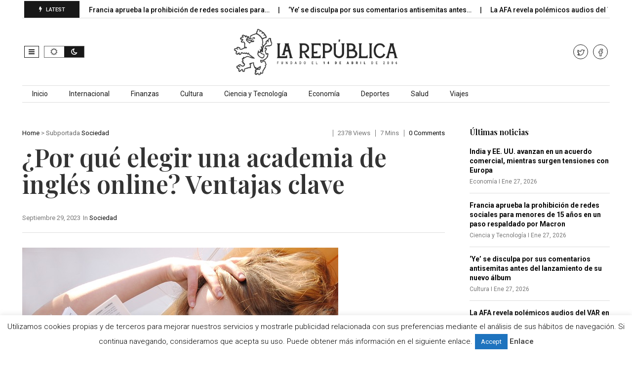

--- FILE ---
content_type: text/html; charset=utf-8
request_url: https://www.google.com/recaptcha/api2/aframe
body_size: 269
content:
<!DOCTYPE HTML><html><head><meta http-equiv="content-type" content="text/html; charset=UTF-8"></head><body><script nonce="jL9IkK5sCN04HAgvM97TWQ">/** Anti-fraud and anti-abuse applications only. See google.com/recaptcha */ try{var clients={'sodar':'https://pagead2.googlesyndication.com/pagead/sodar?'};window.addEventListener("message",function(a){try{if(a.source===window.parent){var b=JSON.parse(a.data);var c=clients[b['id']];if(c){var d=document.createElement('img');d.src=c+b['params']+'&rc='+(localStorage.getItem("rc::a")?sessionStorage.getItem("rc::b"):"");window.document.body.appendChild(d);sessionStorage.setItem("rc::e",parseInt(sessionStorage.getItem("rc::e")||0)+1);localStorage.setItem("rc::h",'1769514711636');}}}catch(b){}});window.parent.postMessage("_grecaptcha_ready", "*");}catch(b){}</script></body></html>